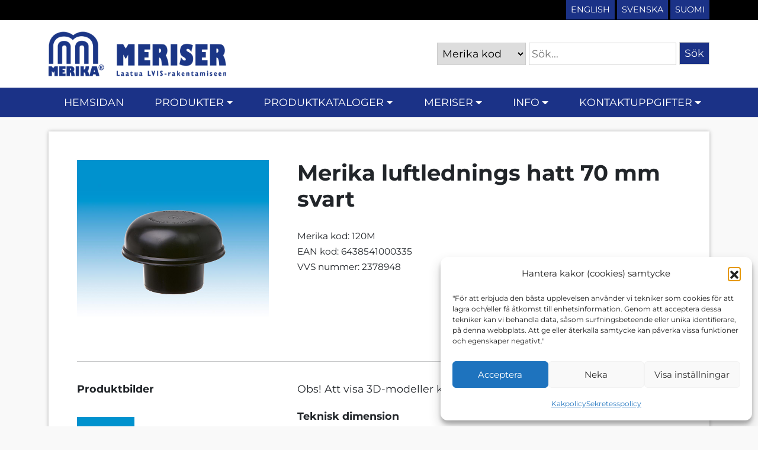

--- FILE ---
content_type: text/html; charset=UTF-8
request_url: https://meriser.fi/sv/tuote/merika-luftlednings-hatt-70-mm-svart-m120m/
body_size: 13288
content:
<!DOCTYPE html>
<html lang="sv-SE">
<head>

	<meta charset="UTF-8">
	<meta name="viewport" content="width=device-width, initial-scale=1, shrink-to-fit=no">
	<link rel="profile" href="https://gmpg.org/xfn/11">
	<title>Merika luftlednings hatt 70 mm svart &#8211; Meriser since 1965</title>
<meta name='robots' content='max-image-preview:large' />
<link rel="alternate" href="https://meriser.fi/tuote/merika-ip-hattu-70-mm-musta/" hreflang="fi" />
<link rel="alternate" href="https://meriser.fi/sv/tuote/merika-luftlednings-hatt-70-mm-svart-m120m/" hreflang="sv" />
<link rel="alternate" href="https://meriser.fi/en/tuote/merika-air-guide-cap-70-mm-black-m120m/" hreflang="en" />
<link rel='dns-prefetch' href='//stats.wp.com' />
<link rel="alternate" type="application/rss+xml" title="Meriser since 1965 &raquo; Webbflöde" href="https://meriser.fi/sv/feed/" />
<link rel="alternate" type="application/rss+xml" title="Meriser since 1965 &raquo; Kommentarsflöde" href="https://meriser.fi/sv/comments/feed/" />
<link rel="alternate" title="oEmbed (JSON)" type="application/json+oembed" href="https://meriser.fi/wp-json/oembed/1.0/embed?url=https%3A%2F%2Fmeriser.fi%2Fsv%2Ftuote%2Fmerika-luftlednings-hatt-70-mm-svart-m120m%2F&#038;lang=sv" />
<link rel="alternate" title="oEmbed (XML)" type="text/xml+oembed" href="https://meriser.fi/wp-json/oembed/1.0/embed?url=https%3A%2F%2Fmeriser.fi%2Fsv%2Ftuote%2Fmerika-luftlednings-hatt-70-mm-svart-m120m%2F&#038;format=xml&#038;lang=sv" />
<style id='wp-img-auto-sizes-contain-inline-css'>
img:is([sizes=auto i],[sizes^="auto," i]){contain-intrinsic-size:3000px 1500px}
/*# sourceURL=wp-img-auto-sizes-contain-inline-css */
</style>

<link rel='stylesheet' id='formidable-css' href='https://meriser.fi/wp-content/plugins/formidable/css/formidableforms.css?ver=12181032' media='all' />
<style id='wp-emoji-styles-inline-css'>

	img.wp-smiley, img.emoji {
		display: inline !important;
		border: none !important;
		box-shadow: none !important;
		height: 1em !important;
		width: 1em !important;
		margin: 0 0.07em !important;
		vertical-align: -0.1em !important;
		background: none !important;
		padding: 0 !important;
	}
/*# sourceURL=wp-emoji-styles-inline-css */
</style>
<link rel='stylesheet' id='wp-block-library-css' href='https://meriser.fi/wp-includes/css/dist/block-library/style.min.css?ver=6.9' media='all' />
<style id='global-styles-inline-css'>
:root{--wp--preset--aspect-ratio--square: 1;--wp--preset--aspect-ratio--4-3: 4/3;--wp--preset--aspect-ratio--3-4: 3/4;--wp--preset--aspect-ratio--3-2: 3/2;--wp--preset--aspect-ratio--2-3: 2/3;--wp--preset--aspect-ratio--16-9: 16/9;--wp--preset--aspect-ratio--9-16: 9/16;--wp--preset--color--black: #000000;--wp--preset--color--cyan-bluish-gray: #abb8c3;--wp--preset--color--white: #fff;--wp--preset--color--pale-pink: #f78da7;--wp--preset--color--vivid-red: #cf2e2e;--wp--preset--color--luminous-vivid-orange: #ff6900;--wp--preset--color--luminous-vivid-amber: #fcb900;--wp--preset--color--light-green-cyan: #7bdcb5;--wp--preset--color--vivid-green-cyan: #00d084;--wp--preset--color--pale-cyan-blue: #8ed1fc;--wp--preset--color--vivid-cyan-blue: #0693e3;--wp--preset--color--vivid-purple: #9b51e0;--wp--preset--color--blue: #0d6efd;--wp--preset--color--indigo: #6610f2;--wp--preset--color--purple: #6f42c1;--wp--preset--color--pink: #d63384;--wp--preset--color--red: #dc3545;--wp--preset--color--orange: #fd7e14;--wp--preset--color--yellow: #ffc107;--wp--preset--color--green: #198754;--wp--preset--color--teal: #20c997;--wp--preset--color--cyan: #0dcaf0;--wp--preset--color--gray: #6c757d;--wp--preset--color--gray-dark: #343a40;--wp--preset--gradient--vivid-cyan-blue-to-vivid-purple: linear-gradient(135deg,rgb(6,147,227) 0%,rgb(155,81,224) 100%);--wp--preset--gradient--light-green-cyan-to-vivid-green-cyan: linear-gradient(135deg,rgb(122,220,180) 0%,rgb(0,208,130) 100%);--wp--preset--gradient--luminous-vivid-amber-to-luminous-vivid-orange: linear-gradient(135deg,rgb(252,185,0) 0%,rgb(255,105,0) 100%);--wp--preset--gradient--luminous-vivid-orange-to-vivid-red: linear-gradient(135deg,rgb(255,105,0) 0%,rgb(207,46,46) 100%);--wp--preset--gradient--very-light-gray-to-cyan-bluish-gray: linear-gradient(135deg,rgb(238,238,238) 0%,rgb(169,184,195) 100%);--wp--preset--gradient--cool-to-warm-spectrum: linear-gradient(135deg,rgb(74,234,220) 0%,rgb(151,120,209) 20%,rgb(207,42,186) 40%,rgb(238,44,130) 60%,rgb(251,105,98) 80%,rgb(254,248,76) 100%);--wp--preset--gradient--blush-light-purple: linear-gradient(135deg,rgb(255,206,236) 0%,rgb(152,150,240) 100%);--wp--preset--gradient--blush-bordeaux: linear-gradient(135deg,rgb(254,205,165) 0%,rgb(254,45,45) 50%,rgb(107,0,62) 100%);--wp--preset--gradient--luminous-dusk: linear-gradient(135deg,rgb(255,203,112) 0%,rgb(199,81,192) 50%,rgb(65,88,208) 100%);--wp--preset--gradient--pale-ocean: linear-gradient(135deg,rgb(255,245,203) 0%,rgb(182,227,212) 50%,rgb(51,167,181) 100%);--wp--preset--gradient--electric-grass: linear-gradient(135deg,rgb(202,248,128) 0%,rgb(113,206,126) 100%);--wp--preset--gradient--midnight: linear-gradient(135deg,rgb(2,3,129) 0%,rgb(40,116,252) 100%);--wp--preset--font-size--small: 13px;--wp--preset--font-size--medium: 20px;--wp--preset--font-size--large: 36px;--wp--preset--font-size--x-large: 42px;--wp--preset--spacing--20: 0.44rem;--wp--preset--spacing--30: 0.67rem;--wp--preset--spacing--40: 1rem;--wp--preset--spacing--50: 1.5rem;--wp--preset--spacing--60: 2.25rem;--wp--preset--spacing--70: 3.38rem;--wp--preset--spacing--80: 5.06rem;--wp--preset--shadow--natural: 6px 6px 9px rgba(0, 0, 0, 0.2);--wp--preset--shadow--deep: 12px 12px 50px rgba(0, 0, 0, 0.4);--wp--preset--shadow--sharp: 6px 6px 0px rgba(0, 0, 0, 0.2);--wp--preset--shadow--outlined: 6px 6px 0px -3px rgb(255, 255, 255), 6px 6px rgb(0, 0, 0);--wp--preset--shadow--crisp: 6px 6px 0px rgb(0, 0, 0);}:where(.is-layout-flex){gap: 0.5em;}:where(.is-layout-grid){gap: 0.5em;}body .is-layout-flex{display: flex;}.is-layout-flex{flex-wrap: wrap;align-items: center;}.is-layout-flex > :is(*, div){margin: 0;}body .is-layout-grid{display: grid;}.is-layout-grid > :is(*, div){margin: 0;}:where(.wp-block-columns.is-layout-flex){gap: 2em;}:where(.wp-block-columns.is-layout-grid){gap: 2em;}:where(.wp-block-post-template.is-layout-flex){gap: 1.25em;}:where(.wp-block-post-template.is-layout-grid){gap: 1.25em;}.has-black-color{color: var(--wp--preset--color--black) !important;}.has-cyan-bluish-gray-color{color: var(--wp--preset--color--cyan-bluish-gray) !important;}.has-white-color{color: var(--wp--preset--color--white) !important;}.has-pale-pink-color{color: var(--wp--preset--color--pale-pink) !important;}.has-vivid-red-color{color: var(--wp--preset--color--vivid-red) !important;}.has-luminous-vivid-orange-color{color: var(--wp--preset--color--luminous-vivid-orange) !important;}.has-luminous-vivid-amber-color{color: var(--wp--preset--color--luminous-vivid-amber) !important;}.has-light-green-cyan-color{color: var(--wp--preset--color--light-green-cyan) !important;}.has-vivid-green-cyan-color{color: var(--wp--preset--color--vivid-green-cyan) !important;}.has-pale-cyan-blue-color{color: var(--wp--preset--color--pale-cyan-blue) !important;}.has-vivid-cyan-blue-color{color: var(--wp--preset--color--vivid-cyan-blue) !important;}.has-vivid-purple-color{color: var(--wp--preset--color--vivid-purple) !important;}.has-black-background-color{background-color: var(--wp--preset--color--black) !important;}.has-cyan-bluish-gray-background-color{background-color: var(--wp--preset--color--cyan-bluish-gray) !important;}.has-white-background-color{background-color: var(--wp--preset--color--white) !important;}.has-pale-pink-background-color{background-color: var(--wp--preset--color--pale-pink) !important;}.has-vivid-red-background-color{background-color: var(--wp--preset--color--vivid-red) !important;}.has-luminous-vivid-orange-background-color{background-color: var(--wp--preset--color--luminous-vivid-orange) !important;}.has-luminous-vivid-amber-background-color{background-color: var(--wp--preset--color--luminous-vivid-amber) !important;}.has-light-green-cyan-background-color{background-color: var(--wp--preset--color--light-green-cyan) !important;}.has-vivid-green-cyan-background-color{background-color: var(--wp--preset--color--vivid-green-cyan) !important;}.has-pale-cyan-blue-background-color{background-color: var(--wp--preset--color--pale-cyan-blue) !important;}.has-vivid-cyan-blue-background-color{background-color: var(--wp--preset--color--vivid-cyan-blue) !important;}.has-vivid-purple-background-color{background-color: var(--wp--preset--color--vivid-purple) !important;}.has-black-border-color{border-color: var(--wp--preset--color--black) !important;}.has-cyan-bluish-gray-border-color{border-color: var(--wp--preset--color--cyan-bluish-gray) !important;}.has-white-border-color{border-color: var(--wp--preset--color--white) !important;}.has-pale-pink-border-color{border-color: var(--wp--preset--color--pale-pink) !important;}.has-vivid-red-border-color{border-color: var(--wp--preset--color--vivid-red) !important;}.has-luminous-vivid-orange-border-color{border-color: var(--wp--preset--color--luminous-vivid-orange) !important;}.has-luminous-vivid-amber-border-color{border-color: var(--wp--preset--color--luminous-vivid-amber) !important;}.has-light-green-cyan-border-color{border-color: var(--wp--preset--color--light-green-cyan) !important;}.has-vivid-green-cyan-border-color{border-color: var(--wp--preset--color--vivid-green-cyan) !important;}.has-pale-cyan-blue-border-color{border-color: var(--wp--preset--color--pale-cyan-blue) !important;}.has-vivid-cyan-blue-border-color{border-color: var(--wp--preset--color--vivid-cyan-blue) !important;}.has-vivid-purple-border-color{border-color: var(--wp--preset--color--vivid-purple) !important;}.has-vivid-cyan-blue-to-vivid-purple-gradient-background{background: var(--wp--preset--gradient--vivid-cyan-blue-to-vivid-purple) !important;}.has-light-green-cyan-to-vivid-green-cyan-gradient-background{background: var(--wp--preset--gradient--light-green-cyan-to-vivid-green-cyan) !important;}.has-luminous-vivid-amber-to-luminous-vivid-orange-gradient-background{background: var(--wp--preset--gradient--luminous-vivid-amber-to-luminous-vivid-orange) !important;}.has-luminous-vivid-orange-to-vivid-red-gradient-background{background: var(--wp--preset--gradient--luminous-vivid-orange-to-vivid-red) !important;}.has-very-light-gray-to-cyan-bluish-gray-gradient-background{background: var(--wp--preset--gradient--very-light-gray-to-cyan-bluish-gray) !important;}.has-cool-to-warm-spectrum-gradient-background{background: var(--wp--preset--gradient--cool-to-warm-spectrum) !important;}.has-blush-light-purple-gradient-background{background: var(--wp--preset--gradient--blush-light-purple) !important;}.has-blush-bordeaux-gradient-background{background: var(--wp--preset--gradient--blush-bordeaux) !important;}.has-luminous-dusk-gradient-background{background: var(--wp--preset--gradient--luminous-dusk) !important;}.has-pale-ocean-gradient-background{background: var(--wp--preset--gradient--pale-ocean) !important;}.has-electric-grass-gradient-background{background: var(--wp--preset--gradient--electric-grass) !important;}.has-midnight-gradient-background{background: var(--wp--preset--gradient--midnight) !important;}.has-small-font-size{font-size: var(--wp--preset--font-size--small) !important;}.has-medium-font-size{font-size: var(--wp--preset--font-size--medium) !important;}.has-large-font-size{font-size: var(--wp--preset--font-size--large) !important;}.has-x-large-font-size{font-size: var(--wp--preset--font-size--x-large) !important;}
/*# sourceURL=global-styles-inline-css */
</style>

<style id='classic-theme-styles-inline-css'>
/*! This file is auto-generated */
.wp-block-button__link{color:#fff;background-color:#32373c;border-radius:9999px;box-shadow:none;text-decoration:none;padding:calc(.667em + 2px) calc(1.333em + 2px);font-size:1.125em}.wp-block-file__button{background:#32373c;color:#fff;text-decoration:none}
/*# sourceURL=/wp-includes/css/classic-themes.min.css */
</style>
<link rel='stylesheet' id='cmplz-general-css' href='https://meriser.fi/wp-content/plugins/complianz-gdpr/assets/css/cookieblocker.min.css?ver=1766053815' media='all' />
<link rel='stylesheet' id='child-understrap-styles-css' href='https://meriser.fi/wp-content/themes/understrap-meriser/css/child-theme.min.css?ver=1683875894' media='all' />
<link rel='stylesheet' id='js_swiper_css-css' href='https://meriser.fi/wp-content/themes/understrap-meriser/js/swiper/swiper-bundle.css?ver=6.9' media='all' />
<link rel='stylesheet' id='tablepress-default-css' href='https://meriser.fi/wp-content/plugins/tablepress/css/build/default.css?ver=3.2.6' media='all' />
<script src="https://meriser.fi/wp-includes/js/jquery/jquery.min.js?ver=3.7.1" id="jquery-core-js"></script>
<script src="https://meriser.fi/wp-includes/js/jquery/jquery-migrate.min.js?ver=3.4.1" id="jquery-migrate-js"></script>
<script src="https://meriser.fi/wp-content/themes/understrap-meriser/js/child-theme.min.js?ver=1676362137" id="child-understrap-scripts-js"></script>
<script src="https://meriser.fi/wp-content/themes/understrap-meriser/js/swiper/swiper-bundle.js?ver=6.9" id="js_swiper-js"></script>
<link rel="https://api.w.org/" href="https://meriser.fi/wp-json/" /><link rel="alternate" title="JSON" type="application/json" href="https://meriser.fi/wp-json/wp/v2/idea_tuotteet/18894" /><link rel="EditURI" type="application/rsd+xml" title="RSD" href="https://meriser.fi/xmlrpc.php?rsd" />
<meta name="generator" content="WordPress 6.9" />
<link rel="canonical" href="https://meriser.fi/sv/tuote/merika-luftlednings-hatt-70-mm-svart-m120m/" />
<link rel='shortlink' href='https://meriser.fi/?p=18894' />
<script type="text/javascript">
(function(url){
	if(/(?:Chrome\/26\.0\.1410\.63 Safari\/537\.31|WordfenceTestMonBot)/.test(navigator.userAgent)){ return; }
	var addEvent = function(evt, handler) {
		if (window.addEventListener) {
			document.addEventListener(evt, handler, false);
		} else if (window.attachEvent) {
			document.attachEvent('on' + evt, handler);
		}
	};
	var removeEvent = function(evt, handler) {
		if (window.removeEventListener) {
			document.removeEventListener(evt, handler, false);
		} else if (window.detachEvent) {
			document.detachEvent('on' + evt, handler);
		}
	};
	var evts = 'contextmenu dblclick drag dragend dragenter dragleave dragover dragstart drop keydown keypress keyup mousedown mousemove mouseout mouseover mouseup mousewheel scroll'.split(' ');
	var logHuman = function() {
		if (window.wfLogHumanRan) { return; }
		window.wfLogHumanRan = true;
		var wfscr = document.createElement('script');
		wfscr.type = 'text/javascript';
		wfscr.async = true;
		wfscr.src = url + '&r=' + Math.random();
		(document.getElementsByTagName('head')[0]||document.getElementsByTagName('body')[0]).appendChild(wfscr);
		for (var i = 0; i < evts.length; i++) {
			removeEvent(evts[i], logHuman);
		}
	};
	for (var i = 0; i < evts.length; i++) {
		addEvent(evts[i], logHuman);
	}
})('//meriser.fi/?wordfence_lh=1&hid=D31A2C708A39A19F77FD3C699CF75B6C');
</script><script>document.documentElement.className += " js";</script>
	<style>img#wpstats{display:none}</style>
					<style>.cmplz-hidden {
					display: none !important;
				}</style><meta name="mobile-web-app-capable" content="yes">
<meta name="apple-mobile-web-app-capable" content="yes">
<meta name="apple-mobile-web-app-title" content="Meriser since 1965 - ">
<link rel="icon" href="https://meriser.fi/wp-content/uploads/2022/12/cropped-favico-32x32.png" sizes="32x32" />
<link rel="icon" href="https://meriser.fi/wp-content/uploads/2022/12/cropped-favico-192x192.png" sizes="192x192" />
<link rel="apple-touch-icon" href="https://meriser.fi/wp-content/uploads/2022/12/cropped-favico-180x180.png" />
<meta name="msapplication-TileImage" content="https://meriser.fi/wp-content/uploads/2022/12/cropped-favico-270x270.png" />
		<style id="wp-custom-css">
			#alakategoriat .idea-inner {
	background-color: transparent;
	box-shadow: none;
	border: none;
	padding: 0 !important;
}
#alakategoriat .idea-inner h2 {
	font-size: 1.3rem;
}
.wrapper-topmenu {
	background-color: #000;
}
#teksti_tuotteet, #teksti_kategoriat {
	margin-bottom: -3rem;
}
.custom-logo-link img {
	max-width: 300px;
}

body.home #tuotenosteet .idea-inner {
	min-height: inherit !important;
}

.noste-tuotealakategoria {
	margin-bottom: 1rem;
}
.idea-inner-tuotekategorialinkki {
	border-bottom: 1px solid #ddd;
	padding-bottom: 1rem !important;
}		</style>
			
</head>


<body data-rsssl=1 data-cmplz=1 class="wp-singular idea_tuotteet-template-default single single-idea_tuotteet postid-18894 wp-custom-logo wp-embed-responsive wp-theme-understrap wp-child-theme-understrap-meriser understrap-no-sidebar" itemscope itemtype="http://schema.org/WebSite">
<div class="site" id="page">

	<a class="skip-link sr-only sr-only-focusable" href="#content">Hoppa till innehåll</a>

	
	<!-- lscwp Ladataan ilmoituspalkit ja ohitetaan LSCache -->
<!-- Block cached by LiteSpeed Cache 7.7 on 2026-01-16 00:27:24 --><!-- lscwp Ladataan ilmoituspalkit ja ohitetaan LSCache esi end -->
	<div class="idea-topmenu">
	<div class="wrapper p-0 wrapper-topmenu">
	<div class="container-xl">
		<div class="row">
		<div class="menu-ylaosan-valikko-sv-container"><ul id="top_nav" class="menu"><li id="menu-item-399-fi" class="lang-item lang-item-44 lang-item-fi lang-item-first menu-item menu-item-type-custom menu-item-object-custom menu-item-399-fi"><a href="https://meriser.fi/tuote/merika-ip-hattu-70-mm-musta/" hreflang="fi" lang="fi">Suomi</a></li>
<li id="menu-item-399-sv" class="lang-item lang-item-47 lang-item-sv current-lang menu-item menu-item-type-custom menu-item-object-custom menu-item-399-sv"><a href="https://meriser.fi/sv/tuote/merika-luftlednings-hatt-70-mm-svart-m120m/" hreflang="sv-SE" lang="sv-SE">Svenska</a></li>
<li id="menu-item-399-en" class="lang-item lang-item-51 lang-item-en menu-item menu-item-type-custom menu-item-object-custom menu-item-399-en"><a href="https://meriser.fi/en/tuote/merika-air-guide-cap-70-mm-black-m120m/" hreflang="en-GB" lang="en-GB">English</a></li>
</ul></div>		</div>
	</div>
	</div>
</div>

	<!-- ******************* The Navbar Area ******************* -->
	<header id="wrapper-navbar">

		
<nav id="main-nav" class="navbar navbar-expand-xl navbar-light main-navigation-megamenu p-0" aria-labelledby="main-nav-label">
	<div class="idea-megamenu-fullbar"></div>
	<h2 id="main-nav-label" class="screen-reader-text">
		Huvudnavigering	</h2>


	<div class="container-xl idea-megamenu">
	<div class="row">
		<!-- Your site title as branding in the menu -->
		<div class="col-sm-12 col-md-12 col-lg-12 col-xl-6 cf header-logo">
		<a href="https://meriser.fi/sv/" class="navbar-brand custom-logo-link" rel="home"><img width="800" height="240" src="https://meriser.fi/wp-content/uploads/2022/12/logot.png" class="img-fluid" alt="Meriser since 1965" decoding="async" fetchpriority="high" srcset="https://meriser.fi/wp-content/uploads/2022/12/logot.png 800w, https://meriser.fi/wp-content/uploads/2022/12/logot-768x230.png 768w" sizes="(max-width: 800px) 100vw, 800px" /></a>		</div>
		<!-- end custom logo -->

		<!-- Hakutoiminto -->
				<div class="col-sm-12 col-md-12 col-lg-12 col-xl-6 cf header-haku">
		<form role="search" method="get" class="search-form" action="https://meriser.fi/sv/">
			<label>
				<span class="screen-reader-text">Haku</span>
				<input type="hidden" name="post_type" value="idea_tuotteet" />
				<select name="meta_key">
					<option value="merika-koodi">Merika kod</option>	
					<option value="lvi-numero">VVS nummer</option>
					<option value="">Textsökning</option>
				</select>
				<input type="text" class="search-field"
					placeholder=Sök...					value="" name="s"
					title="Sök..." />
							</label>
			<input type="submit" class="search-submit" value="Sök" />
		</form>
		</div>
		<!-- end hakutoiminto -->
	</div>

		<button class="navbar-toggler" type="button" data-bs-toggle="collapse" data-bs-target="#navbarNavDropdown" aria-controls="navbarNavDropdown" aria-expanded="false" aria-label="Slå på/av navigering">
			<span class="navbar-toggler-icon"></span>
		</button>

		<!-- The WordPress Menu goes here -->
		<div id="navbarNavDropdown" class="collapse navbar-collapse"><ul id="main-menu" class="navbar-nav ms-auto megamenu"><li itemscope="itemscope" itemtype="https://www.schema.org/SiteNavigationElement" id="menu-item-393" class="menu-item menu-item-type-post_type menu-item-object-page menu-item-home menu-item-393 nav-item"><a title="Hemsidan" href="https://meriser.fi/sv/" class="nav-link">Hemsidan</a></li>
<li itemscope="itemscope" itemtype="https://www.schema.org/SiteNavigationElement" id="menu-item-574" class="menu-item menu-item-type-post_type menu-item-object-page menu-item-has-children dropdown menu-item-574 nav-item"><a title="Produkter" href="#" data-toggle="dropdown" data-bs-toggle="dropdown" aria-haspopup="true" aria-expanded="false" class="dropdown-toggle nav-link" id="menu-item-dropdown-574">Produkter</a>
<ul class="dropdown-menu" aria-labelledby="menu-item-dropdown-574" >
	<li itemscope="itemscope" itemtype="https://www.schema.org/SiteNavigationElement" id="menu-item-692" class="menu-item menu-item-type-post_type menu-item-object-page menu-item-692 nav-item"><a title="Vakuumventiler och luftningsanordningar" href="https://meriser.fi/sv/produkter/vakuumventil-och-luftningsanordningar/" class="dropdown-item">Vakuumventiler och luftningsanordningar</a></li>
	<li itemscope="itemscope" itemtype="https://www.schema.org/SiteNavigationElement" id="menu-item-744" class="menu-item menu-item-type-post_type menu-item-object-page menu-item-744 nav-item"><a title="Golvbrunnar och förhöjningsringar" href="https://meriser.fi/sv/produkter/golvbrunnar-och-forhojningsringar/" class="dropdown-item">Golvbrunnar och förhöjningsringar</a></li>
	<li itemscope="itemscope" itemtype="https://www.schema.org/SiteNavigationElement" id="menu-item-745" class="menu-item menu-item-type-post_type menu-item-object-page menu-item-745 nav-item"><a title="Sandavsk. brunnar, förhöjningsringar och oljeavsk. brunnar" href="https://meriser.fi/sv/produkter/sandavsk-brunnar-forhojningsringar-och-oljeavsk-brunnar/" class="dropdown-item">Sandavsk. brunnar, förhöjningsringar och oljeavsk. brunnar</a></li>
	<li itemscope="itemscope" itemtype="https://www.schema.org/SiteNavigationElement" id="menu-item-844" class="menu-item menu-item-type-post_type menu-item-object-page menu-item-844 nav-item"><a title="Täckbrickor" href="https://meriser.fi/sv/produkter/tackbrickor/" class="dropdown-item">Täckbrickor</a></li>
	<li itemscope="itemscope" itemtype="https://www.schema.org/SiteNavigationElement" id="menu-item-845" class="menu-item menu-item-type-post_type menu-item-object-page menu-item-845 nav-item"><a title="Kranvinklar och avloppsdelar" href="https://meriser.fi/sv/produkter/vaggboxar-och-avloppsdelar/" class="dropdown-item">Kranvinklar och avloppsdelar</a></li>
	<li itemscope="itemscope" itemtype="https://www.schema.org/SiteNavigationElement" id="menu-item-14383" class="menu-item menu-item-type-post_type menu-item-object-page menu-item-14383 nav-item"><a title="Dusch-, utlopp- och inloppsvattenslangar" href="https://meriser.fi/sv/produkter/14375-2/" class="dropdown-item">Dusch-, utlopp- och inloppsvattenslangar</a></li>
	<li itemscope="itemscope" itemtype="https://www.schema.org/SiteNavigationElement" id="menu-item-847" class="menu-item menu-item-type-post_type menu-item-object-page menu-item-847 nav-item"><a title="Tätningar för vattenlåsrör" href="https://meriser.fi/sv/produkter/tatningar-for-vattenlasror/" class="dropdown-item">Tätningar för vattenlåsrör</a></li>
	<li itemscope="itemscope" itemtype="https://www.schema.org/SiteNavigationElement" id="menu-item-846" class="menu-item menu-item-type-post_type menu-item-object-page menu-item-846 nav-item"><a title="Kvadratiska lock" href="https://meriser.fi/sv/produkter/kvadratiska-lock/" class="dropdown-item">Kvadratiska lock</a></li>
	<li itemscope="itemscope" itemtype="https://www.schema.org/SiteNavigationElement" id="menu-item-14758" class="menu-item menu-item-type-post_type menu-item-object-page menu-item-14758 nav-item"><a title="Vattenlås och tillbehör" href="https://meriser.fi/sv/produkter/vattenlas-och-tillbehor/" class="dropdown-item">Vattenlås och tillbehör</a></li>
	<li itemscope="itemscope" itemtype="https://www.schema.org/SiteNavigationElement" id="menu-item-848" class="menu-item menu-item-type-post_type menu-item-object-page menu-item-848 nav-item"><a title="WC-kopplingar och tillbehör" href="https://meriser.fi/sv/produkter/wc-kopplingar-och-tillbehor/" class="dropdown-item">WC-kopplingar och tillbehör</a></li>
	<li itemscope="itemscope" itemtype="https://www.schema.org/SiteNavigationElement" id="menu-item-849" class="menu-item menu-item-type-post_type menu-item-object-page menu-item-849 nav-item"><a title="Arbetsproppar" href="https://meriser.fi/sv/produkter/arbetsproppar/" class="dropdown-item">Arbetsproppar</a></li>
	<li itemscope="itemscope" itemtype="https://www.schema.org/SiteNavigationElement" id="menu-item-850" class="menu-item menu-item-type-post_type menu-item-object-page menu-item-850 nav-item"><a title="Rörklämmor av plast" href="https://meriser.fi/sv/produkter/rorklammor-av-plast/" class="dropdown-item">Rörklämmor av plast</a></li>
	<li itemscope="itemscope" itemtype="https://www.schema.org/SiteNavigationElement" id="menu-item-851" class="menu-item menu-item-type-post_type menu-item-object-page menu-item-851 nav-item"><a title="Regnvattenbrunnar och dräneringsbrunnar" href="https://meriser.fi/sv/produkter/regnvattenbrunnar-och-draneringsbrunnar/" class="dropdown-item">Regnvattenbrunnar och dräneringsbrunnar</a></li>
	<li itemscope="itemscope" itemtype="https://www.schema.org/SiteNavigationElement" id="menu-item-852" class="menu-item menu-item-type-post_type menu-item-object-page menu-item-852 nav-item"><a title="PP-delar och rör, PVC-rördelar" href="https://meriser.fi/sv/produkter/pp-delar-och-ror-pvc-rordelar/" class="dropdown-item">PP-delar och rör, PVC-rördelar</a></li>
	<li itemscope="itemscope" itemtype="https://www.schema.org/SiteNavigationElement" id="menu-item-853" class="menu-item menu-item-type-post_type menu-item-object-page menu-item-853 nav-item"><a title="Väggbox och tillbehör" href="https://meriser.fi/sv/produkter/vaggbox-och-tillbehor/" class="dropdown-item">Väggbox och tillbehör</a></li>
	<li itemscope="itemscope" itemtype="https://www.schema.org/SiteNavigationElement" id="menu-item-854" class="menu-item menu-item-type-post_type menu-item-object-page menu-item-854 nav-item"><a title="Flottörventiler och WC-delar" href="https://meriser.fi/sv/produkter/flottorventiler-och-wc-delar/" class="dropdown-item">Flottörventiler och WC-delar</a></li>
	<li itemscope="itemscope" itemtype="https://www.schema.org/SiteNavigationElement" id="menu-item-855" class="menu-item menu-item-type-post_type menu-item-object-page menu-item-855 nav-item"><a title="Kommunaltekniska tillbehör" href="https://meriser.fi/sv/produkter/kommunaltekniska-tillbehor/" class="dropdown-item">Kommunaltekniska tillbehör</a></li>
	<li itemscope="itemscope" itemtype="https://www.schema.org/SiteNavigationElement" id="menu-item-17950" class="menu-item menu-item-type-post_type menu-item-object-page menu-item-17950 nav-item"><a title="Lock" href="https://meriser.fi/sv/produkter/lock/" class="dropdown-item">Lock</a></li>
	<li itemscope="itemscope" itemtype="https://www.schema.org/SiteNavigationElement" id="menu-item-18143" class="menu-item menu-item-type-post_type menu-item-object-page menu-item-18143 nav-item"><a title="Reklamprodukter" href="https://meriser.fi/sv/produkter/reklamprodukter/" class="dropdown-item">Reklamprodukter</a></li>
	<li itemscope="itemscope" itemtype="https://www.schema.org/SiteNavigationElement" id="menu-item-856" class="menu-item menu-item-type-post_type menu-item-object-page menu-item-856 nav-item"><a title="Eltillbehör" href="https://meriser.fi/sv/produkter/eltillbehor/" class="dropdown-item">Eltillbehör</a></li>
	<li itemscope="itemscope" itemtype="https://www.schema.org/SiteNavigationElement" id="menu-item-18479" class="menu-item menu-item-type-post_type menu-item-object-page menu-item-18479 nav-item"><a title="HD-delar" href="https://meriser.fi/sv/produkter/hd-delar/" class="dropdown-item">HD-delar</a></li>
	<li itemscope="itemscope" itemtype="https://www.schema.org/SiteNavigationElement" id="menu-item-857" class="menu-item menu-item-type-post_type menu-item-object-page menu-item-857 nav-item"><a title="Remmare" href="https://meriser.fi/sv/produkter/remmare/" class="dropdown-item">Remmare</a></li>
	<li itemscope="itemscope" itemtype="https://www.schema.org/SiteNavigationElement" id="menu-item-858" class="menu-item menu-item-type-post_type menu-item-object-page menu-item-858 nav-item"><a title="Andra produkter" href="https://meriser.fi/sv/produkter/andra-produkter/" class="dropdown-item">Andra produkter</a></li>
	<li itemscope="itemscope" itemtype="https://www.schema.org/SiteNavigationElement" id="menu-item-859" class="menu-item menu-item-type-post_type menu-item-object-page menu-item-859 nav-item"><a title="Nyheter" href="https://meriser.fi/sv/produkter/nyheter/" class="dropdown-item">Nyheter</a></li>
</ul>
</li>
<li itemscope="itemscope" itemtype="https://www.schema.org/SiteNavigationElement" id="menu-item-538" class="menu-item menu-item-type-post_type menu-item-object-page menu-item-has-children dropdown menu-item-538 nav-item"><a title="Produktkataloger" href="#" data-toggle="dropdown" data-bs-toggle="dropdown" aria-haspopup="true" aria-expanded="false" class="dropdown-toggle nav-link" id="menu-item-dropdown-538">Produktkataloger</a>
<ul class="dropdown-menu" aria-labelledby="menu-item-dropdown-538" >
	<li itemscope="itemscope" itemtype="https://www.schema.org/SiteNavigationElement" id="menu-item-552" class="menu-item menu-item-type-post_type menu-item-object-page menu-item-552 nav-item"><a title="Produktkataloger" href="https://meriser.fi/sv/produktkatalog/" class="dropdown-item">Produktkataloger</a></li>
	<li itemscope="itemscope" itemtype="https://www.schema.org/SiteNavigationElement" id="menu-item-539" class="menu-item menu-item-type-post_type menu-item-object-page menu-item-539 nav-item"><a title="Varumärken" href="https://meriser.fi/sv/produktkatalog/varumarken/" class="dropdown-item">Varumärken</a></li>
	<li itemscope="itemscope" itemtype="https://www.schema.org/SiteNavigationElement" id="menu-item-16192" class="menu-item menu-item-type-post_type menu-item-object-page menu-item-16192 nav-item"><a title="Prislista" href="https://meriser.fi/sv/produktkatalog/pris-list/" class="dropdown-item">Prislista</a></li>
</ul>
</li>
<li itemscope="itemscope" itemtype="https://www.schema.org/SiteNavigationElement" id="menu-item-540" class="menu-item menu-item-type-post_type menu-item-object-page menu-item-has-children dropdown menu-item-540 nav-item"><a title="Meriser" href="#" data-toggle="dropdown" data-bs-toggle="dropdown" aria-haspopup="true" aria-expanded="false" class="dropdown-toggle nav-link" id="menu-item-dropdown-540">Meriser</a>
<ul class="dropdown-menu" aria-labelledby="menu-item-dropdown-540" >
	<li itemscope="itemscope" itemtype="https://www.schema.org/SiteNavigationElement" id="menu-item-553" class="menu-item menu-item-type-post_type menu-item-object-page menu-item-553 nav-item"><a title="Meriser" href="https://meriser.fi/sv/meriser/" class="dropdown-item">Meriser</a></li>
	<li itemscope="itemscope" itemtype="https://www.schema.org/SiteNavigationElement" id="menu-item-541" class="menu-item menu-item-type-post_type menu-item-object-page menu-item-541 nav-item"><a title="Kvalitets- och miljöpolicy" href="https://meriser.fi/sv/meriser/kvalitetspolicy/" class="dropdown-item">Kvalitets- och miljöpolicy</a></li>
	<li itemscope="itemscope" itemtype="https://www.schema.org/SiteNavigationElement" id="menu-item-23783" class="menu-item menu-item-type-post_type menu-item-object-page menu-item-23783 nav-item"><a title="Dokument" href="https://meriser.fi/sv/meriser/dokument/" class="dropdown-item">Dokument</a></li>
</ul>
</li>
<li itemscope="itemscope" itemtype="https://www.schema.org/SiteNavigationElement" id="menu-item-542" class="menu-item menu-item-type-post_type menu-item-object-page menu-item-has-children dropdown menu-item-542 nav-item"><a title="Info" href="#" data-toggle="dropdown" data-bs-toggle="dropdown" aria-haspopup="true" aria-expanded="false" class="dropdown-toggle nav-link" id="menu-item-dropdown-542">Info</a>
<ul class="dropdown-menu" aria-labelledby="menu-item-dropdown-542" >
	<li itemscope="itemscope" itemtype="https://www.schema.org/SiteNavigationElement" id="menu-item-543" class="menu-item menu-item-type-post_type menu-item-object-page menu-item-543 nav-item"><a title="Garanti" href="https://meriser.fi/sv/info/garanti/" class="dropdown-item">Garanti</a></li>
	<li itemscope="itemscope" itemtype="https://www.schema.org/SiteNavigationElement" id="menu-item-544" class="menu-item menu-item-type-post_type menu-item-object-page menu-item-544 nav-item"><a title="Reklamationer" href="https://meriser.fi/sv/info/reklamationer/" class="dropdown-item">Reklamationer</a></li>
	<li itemscope="itemscope" itemtype="https://www.schema.org/SiteNavigationElement" id="menu-item-32959" class="menu-item menu-item-type-post_type menu-item-object-page menu-item-32959 nav-item"><a title="EPD Miljövarudeklaration" href="https://meriser.fi/sv/info/epd-miljovarudeklaration/" class="dropdown-item">EPD Miljövarudeklaration</a></li>
	<li itemscope="itemscope" itemtype="https://www.schema.org/SiteNavigationElement" id="menu-item-568" class="menu-item menu-item-type-custom menu-item-object-custom menu-item-568 nav-item"><a title="Certifikat ISO 9001" target="_blank" rel="noopener noreferrer" href="https://meriser.fi/wp-content/uploads/2024/02/Meriser-9001-2024-2027-EN.pdf" class="dropdown-item">Certifikat ISO 9001</a></li>
	<li itemscope="itemscope" itemtype="https://www.schema.org/SiteNavigationElement" id="menu-item-29075" class="menu-item menu-item-type-custom menu-item-object-custom menu-item-29075 nav-item"><a title="Certifikat ISO 14001" target="_blank" rel="noopener noreferrer" href="https://meriser.fi/wp-content/uploads/2024/02/Meriser-14001-2024-2027-EN.pdf" class="dropdown-item">Certifikat ISO 14001</a></li>
	<li itemscope="itemscope" itemtype="https://www.schema.org/SiteNavigationElement" id="menu-item-569" class="menu-item menu-item-type-custom menu-item-object-custom menu-item-569 nav-item"><a title="Tekniska handelns villkor" target="_blank" rel="noopener noreferrer" href="https://meriser.fi/wp-content/uploads/2025/04/TK-yleiset-myyntiehdot-2024-FI-SE-EN.pdf" class="dropdown-item">Tekniska handelns villkor</a></li>
</ul>
</li>
<li itemscope="itemscope" itemtype="https://www.schema.org/SiteNavigationElement" id="menu-item-545" class="menu-item menu-item-type-post_type menu-item-object-page menu-item-has-children dropdown menu-item-545 nav-item"><a title="Kontaktuppgifter" href="#" data-toggle="dropdown" data-bs-toggle="dropdown" aria-haspopup="true" aria-expanded="false" class="dropdown-toggle nav-link" id="menu-item-dropdown-545">Kontaktuppgifter</a>
<ul class="dropdown-menu" aria-labelledby="menu-item-dropdown-545" >
	<li itemscope="itemscope" itemtype="https://www.schema.org/SiteNavigationElement" id="menu-item-23741" class="menu-item menu-item-type-post_type menu-item-object-page menu-item-23741 nav-item"><a title="Kontaktuppgifter" href="https://meriser.fi/sv/kontaktuppgifter/" class="dropdown-item">Kontaktuppgifter</a></li>
	<li itemscope="itemscope" itemtype="https://www.schema.org/SiteNavigationElement" id="menu-item-551" class="menu-item menu-item-type-post_type menu-item-object-page menu-item-551 nav-item"><a title="Respons" href="https://meriser.fi/sv/kontaktuppgifter/respons/" class="dropdown-item">Respons</a></li>
	<li itemscope="itemscope" itemtype="https://www.schema.org/SiteNavigationElement" id="menu-item-548" class="menu-item menu-item-type-post_type menu-item-object-page menu-item-548 nav-item"><a title="Offertförfrågan" href="https://meriser.fi/sv/kontaktuppgifter/offertforfragan/" class="dropdown-item">Offertförfrågan</a></li>
	<li itemscope="itemscope" itemtype="https://www.schema.org/SiteNavigationElement" id="menu-item-549" class="menu-item menu-item-type-post_type menu-item-object-page menu-item-549 nav-item"><a title="Express-order" href="https://meriser.fi/sv/kontaktuppgifter/express-order/" class="dropdown-item">Express-order</a></li>
	<li itemscope="itemscope" itemtype="https://www.schema.org/SiteNavigationElement" id="menu-item-547" class="menu-item menu-item-type-post_type menu-item-object-page menu-item-547 nav-item"><a title="Kontaktbegäran" href="https://meriser.fi/sv/kontaktuppgifter/kontaktbegaran/" class="dropdown-item">Kontaktbegäran</a></li>
	<li itemscope="itemscope" itemtype="https://www.schema.org/SiteNavigationElement" id="menu-item-546" class="menu-item menu-item-type-post_type menu-item-object-page menu-item-546 nav-item"><a title="Adressändring" href="https://meriser.fi/sv/kontaktuppgifter/adressandring/" class="dropdown-item">Adressändring</a></li>
	<li itemscope="itemscope" itemtype="https://www.schema.org/SiteNavigationElement" id="menu-item-550" class="menu-item menu-item-type-post_type menu-item-object-page menu-item-550 nav-item"><a title="Kundnöjdhetsenkät" href="https://meriser.fi/sv/kontaktuppgifter/kundnojdhetsenkat/" class="dropdown-item">Kundnöjdhetsenkät</a></li>
</ul>
</li>
</ul></div>
	</div><!-- .container(-fluid) -->

</nav><!-- .site-navigation -->
	</header><!-- #wrapper-navbar end -->
<div class="wrapper" id="single-wrapper">

	<div class="container" id="content" tabindex="-1">

		<div class="row">

			<!-- Do the left sidebar check -->
			
<div class="col-md content-area" id="primary">

			<main class="site-main" id="main">
			
				<div class="col-12 tuotealue">
					<div class="idea-inner">
					<div class="row gx-0">

												<div class="block col-sm-12 col-sm-12 col-lg-4 noste cf tuotekuva_contain">
							<img width="1024" height="1024" src="https://meriser.fi/wp-content/uploads/2023/03/Merika_120M.jpg" class="attachment-large size-large wp-post-image" alt="" decoding="async" srcset="https://meriser.fi/wp-content/uploads/2023/03/Merika_120M.jpg 1024w, https://meriser.fi/wp-content/uploads/2023/03/Merika_120M-800x800.jpg 800w, https://meriser.fi/wp-content/uploads/2023/03/Merika_120M-250x250.jpg 250w, https://meriser.fi/wp-content/uploads/2023/03/Merika_120M-768x768.jpg 768w" sizes="(max-width: 1024px) 100vw, 1024px" />						</div>
						
						<div class="block col-sm-12 col-sm-12 col-lg-8 noste tuotetiedot cf">
							<h1>Merika luftlednings hatt 70 mm svart	</h1>
							<div class="row gx-0 tuoteinfo">
								<div class="block col-sm-12 col-md-6 noste cf">
									<div class='col-12'>Merika kod: 120M</div>									<div class='col-12'>EAN kod: 6438541000335</div>									<div class='col-12'>VVS nummer: 2378948</div>																																			</div>
								<div class="block col-sm-12 col-md-6 noste cf">
																	</div>
															</div>

							<p>&nbsp;</p>
<p>&nbsp;</p>

														
						</div>


												<div class="tuote-divider"><hr /></div>
						

												<div class="block col-sm-12 col-md-6 col-lg-4 noste cf tuotegalleria">
							<div class="row gx-0">
								<div class="col-12" style="margin: 0.5rem;">
																			<p><strong>Produktbilder</strong></p>
																		
								</div>
															<li class="col-4 col-md-6 col-lg-4 p-2">
									<a href="https://meriser.fi/wp-content/uploads/2023/03/Merika_120M.jpg">
										<img src="https://meriser.fi/wp-content/uploads/2023/03/Merika_120M-250x250.jpg" alt="" />
									</a>
								</li>
														</div>
						</div>
						

												<div class="block col-sm-12 col-md-6 col-lg-8 noste tuotelisatiedot cf">
							<div class="row gx-0">
								<div class="col-12">
																			<p>Obs! Att visa 3D-modeller kräver programvaran <a target="_blank" href="https://www.adobe.com/se/acrobat/pdf-reader.html">Adobe Acrobat Reader</a></p>
									
									<p style='margin-bottom: 0;'><b>Teknisk dimension</b></p><ul>													<li><a class="" target="_blank" href="https://meriser.fi/wp-content/uploads/2023/03/Mittakuva-120-120M-22-01-13.pdf">
														Mittakuva 120 120M 22-01-13														 [pdf] 
													</a></li>
											</ul>								</div>
							</div>
						</div>
												
						
					</div> <!-- Row -->
					</div> <!-- Inner -->
				</div> <!-- Tuotealue -->



								
			</main><!-- #main -->

			<!-- Do the right sidebar check -->
			
</div><!-- #closing the primary container from /global-templates/left-sidebar-check.php -->


		</div><!-- .row -->

	</div><!-- #content -->

</div><!-- #single-wrapper -->




<div class="wrapper" id="wrapper-footer">

	<div class="container">

				<div class="row">
					<div class="idea-yhteys-ala col-12 col-md-6">
				
				<p><strong>Meriser Oy<br />
</strong>Kauppatie 2</p>
<p>29900 MERIKARVIA  FINLAND<br />
+358 207 189 810<br />
merika(at)meriser.fi</p>
<p>Öppet vardagar 8-16</p>

							</div>
					<div class="idea-yhteys-ala col-12 col-md-6">
				
				<p><a href="https://meriser.fi/sv/sekretesspolicy/">Sekretesspolicy</a><br />
<a href="https://meriser.fi/sv/e-faktureringsinformation/">E-faktureringsinformation</a></p>

							</div>
				</div>
		
		<div class="row">
			<div class="col-md-12">
				<footer class="site-footer" id="colophon">
					<div class="site-info">

						Suunnittelu ja toteutus: <a href="https://www.idearaatali.fi">Idearäätäli Oy</a>

					</div><!-- .site-info -->
				</footer><!-- #colophon -->
			</div><!--col end -->
		</div><!-- row end -->

	</div><!-- container end -->

</div><!-- wrapper end -->

</div><!-- #page we need this extra closing tag here -->

<script type="speculationrules">
{"prefetch":[{"source":"document","where":{"and":[{"href_matches":"/*"},{"not":{"href_matches":["/wp-*.php","/wp-admin/*","/wp-content/uploads/*","/wp-content/*","/wp-content/plugins/*","/wp-content/themes/understrap-meriser/*","/wp-content/themes/understrap/*","/*\\?(.+)"]}},{"not":{"selector_matches":"a[rel~=\"nofollow\"]"}},{"not":{"selector_matches":".no-prefetch, .no-prefetch a"}}]},"eagerness":"conservative"}]}
</script>

<!-- Consent Management powered by Complianz | GDPR/CCPA Cookie Consent https://wordpress.org/plugins/complianz-gdpr -->
<div id="cmplz-cookiebanner-container"><div class="cmplz-cookiebanner cmplz-hidden banner-1 bottom-right-view-preferences optin cmplz-bottom-right cmplz-categories-type-view-preferences" aria-modal="true" data-nosnippet="true" role="dialog" aria-live="polite" aria-labelledby="cmplz-header-1-optin" aria-describedby="cmplz-message-1-optin">
	<div class="cmplz-header">
		<div class="cmplz-logo"></div>
		<div class="cmplz-title" id="cmplz-header-1-optin">Hantera kakor (cookies) samtycke</div>
		<div class="cmplz-close" tabindex="0" role="button" aria-label="Stäng dialogruta">
			<svg aria-hidden="true" focusable="false" data-prefix="fas" data-icon="times" class="svg-inline--fa fa-times fa-w-11" role="img" xmlns="http://www.w3.org/2000/svg" viewBox="0 0 352 512"><path fill="currentColor" d="M242.72 256l100.07-100.07c12.28-12.28 12.28-32.19 0-44.48l-22.24-22.24c-12.28-12.28-32.19-12.28-44.48 0L176 189.28 75.93 89.21c-12.28-12.28-32.19-12.28-44.48 0L9.21 111.45c-12.28 12.28-12.28 32.19 0 44.48L109.28 256 9.21 356.07c-12.28 12.28-12.28 32.19 0 44.48l22.24 22.24c12.28 12.28 32.2 12.28 44.48 0L176 322.72l100.07 100.07c12.28 12.28 32.2 12.28 44.48 0l22.24-22.24c12.28-12.28 12.28-32.19 0-44.48L242.72 256z"></path></svg>
		</div>
	</div>

	<div class="cmplz-divider cmplz-divider-header"></div>
	<div class="cmplz-body">
		<div class="cmplz-message" id="cmplz-message-1-optin">"För att erbjuda den bästa upplevelsen använder vi tekniker som cookies för att lagra och/eller få åtkomst till enhetsinformation. Genom att acceptera dessa tekniker kan vi behandla data, såsom surfningsbeteende eller unika identifierare, på denna webbplats. Att ge eller återkalla samtycke kan påverka vissa funktioner och egenskaper negativt."</div>
		<!-- categories start -->
		<div class="cmplz-categories">
			<details class="cmplz-category cmplz-functional" >
				<summary>
						<span class="cmplz-category-header">
							<span class="cmplz-category-title">Funktionella</span>
							<span class='cmplz-always-active'>
								<span class="cmplz-banner-checkbox">
									<input type="checkbox"
										   id="cmplz-functional-optin"
										   data-category="cmplz_functional"
										   class="cmplz-consent-checkbox cmplz-functional"
										   size="40"
										   value="1"/>
									<label class="cmplz-label" for="cmplz-functional-optin"><span class="screen-reader-text">Funktionella</span></label>
								</span>
								Alltid aktiv							</span>
							<span class="cmplz-icon cmplz-open">
								<svg xmlns="http://www.w3.org/2000/svg" viewBox="0 0 448 512"  height="18" ><path d="M224 416c-8.188 0-16.38-3.125-22.62-9.375l-192-192c-12.5-12.5-12.5-32.75 0-45.25s32.75-12.5 45.25 0L224 338.8l169.4-169.4c12.5-12.5 32.75-12.5 45.25 0s12.5 32.75 0 45.25l-192 192C240.4 412.9 232.2 416 224 416z"/></svg>
							</span>
						</span>
				</summary>
				<div class="cmplz-description">
					<span class="cmplz-description-functional">"Teknisk lagring eller åtkomst är absolut nödvändig för ett legitimt syfte, vilket möjliggör användningen av en specifik tjänst som uttryckligen begärs av en abonnent eller användare, eller enbart för att överföra kommunikation via ett elektroniskt kommunikationsnätverk."</span>
				</div>
			</details>

			<details class="cmplz-category cmplz-preferences" >
				<summary>
						<span class="cmplz-category-header">
							<span class="cmplz-category-title">Inställningar</span>
							<span class="cmplz-banner-checkbox">
								<input type="checkbox"
									   id="cmplz-preferences-optin"
									   data-category="cmplz_preferences"
									   class="cmplz-consent-checkbox cmplz-preferences"
									   size="40"
									   value="1"/>
								<label class="cmplz-label" for="cmplz-preferences-optin"><span class="screen-reader-text">Inställningar</span></label>
							</span>
							<span class="cmplz-icon cmplz-open">
								<svg xmlns="http://www.w3.org/2000/svg" viewBox="0 0 448 512"  height="18" ><path d="M224 416c-8.188 0-16.38-3.125-22.62-9.375l-192-192c-12.5-12.5-12.5-32.75 0-45.25s32.75-12.5 45.25 0L224 338.8l169.4-169.4c12.5-12.5 32.75-12.5 45.25 0s12.5 32.75 0 45.25l-192 192C240.4 412.9 232.2 416 224 416z"/></svg>
							</span>
						</span>
				</summary>
				<div class="cmplz-description">
					<span class="cmplz-description-preferences">Teknisk lagring eller åtkomst är nödvändig för ett legitimt syfte att lagra inställningar som abonnenten eller användaren inte har begärt.</span>
				</div>
			</details>

			<details class="cmplz-category cmplz-statistics" >
				<summary>
						<span class="cmplz-category-header">
							<span class="cmplz-category-title">Statistik</span>
							<span class="cmplz-banner-checkbox">
								<input type="checkbox"
									   id="cmplz-statistics-optin"
									   data-category="cmplz_statistics"
									   class="cmplz-consent-checkbox cmplz-statistics"
									   size="40"
									   value="1"/>
								<label class="cmplz-label" for="cmplz-statistics-optin"><span class="screen-reader-text">Statistik</span></label>
							</span>
							<span class="cmplz-icon cmplz-open">
								<svg xmlns="http://www.w3.org/2000/svg" viewBox="0 0 448 512"  height="18" ><path d="M224 416c-8.188 0-16.38-3.125-22.62-9.375l-192-192c-12.5-12.5-12.5-32.75 0-45.25s32.75-12.5 45.25 0L224 338.8l169.4-169.4c12.5-12.5 32.75-12.5 45.25 0s12.5 32.75 0 45.25l-192 192C240.4 412.9 232.2 416 224 416z"/></svg>
							</span>
						</span>
				</summary>
				<div class="cmplz-description">
					<span class="cmplz-description-statistics">Teknisk lagring eller åtkomst som används enbart för statistiska ändamål.</span>
					<span class="cmplz-description-statistics-anonymous">Teknisk lagring eller åtkomst som används enbart för anonyma statistiska ändamål. Utan utmaning, frivilligt samtycke från din internetleverantör eller ytterligare register från en tredje part kan informationen som lagras eller hämtas enbart för detta ändamål generellt sett inte användas för att identifiera dig.</span>
				</div>
			</details>
			<details class="cmplz-category cmplz-marketing" >
				<summary>
						<span class="cmplz-category-header">
							<span class="cmplz-category-title">Marknadsföring</span>
							<span class="cmplz-banner-checkbox">
								<input type="checkbox"
									   id="cmplz-marketing-optin"
									   data-category="cmplz_marketing"
									   class="cmplz-consent-checkbox cmplz-marketing"
									   size="40"
									   value="1"/>
								<label class="cmplz-label" for="cmplz-marketing-optin"><span class="screen-reader-text">Marknadsföring</span></label>
							</span>
							<span class="cmplz-icon cmplz-open">
								<svg xmlns="http://www.w3.org/2000/svg" viewBox="0 0 448 512"  height="18" ><path d="M224 416c-8.188 0-16.38-3.125-22.62-9.375l-192-192c-12.5-12.5-12.5-32.75 0-45.25s32.75-12.5 45.25 0L224 338.8l169.4-169.4c12.5-12.5 32.75-12.5 45.25 0s12.5 32.75 0 45.25l-192 192C240.4 412.9 232.2 416 224 416z"/></svg>
							</span>
						</span>
				</summary>
				<div class="cmplz-description">
					<span class="cmplz-description-marketing">Tekniskt lagring eller åtkomst behövs för att skapa användarprofiler för att leverera annonser eller spåra användaraktivitet på en webbplats eller över flera webbplatser för liknande marknadsföringssyften.</span>
				</div>
			</details>
		</div><!-- categories end -->
			</div>

	<div class="cmplz-links cmplz-information">
		<ul>
			<li><a class="cmplz-link cmplz-manage-options cookie-statement" href="#" data-relative_url="#cmplz-manage-consent-container">Hantera alternativ</a></li>
			<li><a class="cmplz-link cmplz-manage-third-parties cookie-statement" href="#" data-relative_url="#cmplz-cookies-overview">Hantera tjänster</a></li>
			<li><a class="cmplz-link cmplz-manage-vendors tcf cookie-statement" href="#" data-relative_url="#cmplz-tcf-wrapper">Hantera {vendor_count}-leverantörer</a></li>
			<li><a class="cmplz-link cmplz-external cmplz-read-more-purposes tcf" target="_blank" rel="noopener noreferrer nofollow" href="https://cookiedatabase.org/tcf/purposes/" aria-label="Read more about TCF purposes on Cookie Database">Läs mer om dessa syften</a></li>
		</ul>
			</div>

	<div class="cmplz-divider cmplz-footer"></div>

	<div class="cmplz-buttons">
		<button class="cmplz-btn cmplz-accept">Acceptera</button>
		<button class="cmplz-btn cmplz-deny">Neka</button>
		<button class="cmplz-btn cmplz-view-preferences">Visa inställningar</button>
		<button class="cmplz-btn cmplz-save-preferences">Spara inställningar</button>
		<a class="cmplz-btn cmplz-manage-options tcf cookie-statement" href="#" data-relative_url="#cmplz-manage-consent-container">Visa inställningar</a>
			</div>

	
	<div class="cmplz-documents cmplz-links">
		<ul>
			<li><a class="cmplz-link cookie-statement" href="#" data-relative_url="">{title}</a></li>
			<li><a class="cmplz-link privacy-statement" href="#" data-relative_url="">{title}</a></li>
			<li><a class="cmplz-link impressum" href="#" data-relative_url="">{title}</a></li>
		</ul>
			</div>
</div>
</div>
					<div id="cmplz-manage-consent" data-nosnippet="true"><button class="cmplz-btn cmplz-hidden cmplz-manage-consent manage-consent-1">Hantera samtycke</button>

</div><script id="pll_cookie_script-js-after">
(function() {
				var expirationDate = new Date();
				expirationDate.setTime( expirationDate.getTime() + 31536000 * 1000 );
				document.cookie = "pll_language=sv; expires=" + expirationDate.toUTCString() + "; path=/; secure; SameSite=Lax";
			}());

//# sourceURL=pll_cookie_script-js-after
</script>
<script id="jetpack-stats-js-before">
_stq = window._stq || [];
_stq.push([ "view", {"v":"ext","blog":"218899347","post":"18894","tz":"2","srv":"meriser.fi","j":"1:15.4"} ]);
_stq.push([ "clickTrackerInit", "218899347", "18894" ]);
//# sourceURL=jetpack-stats-js-before
</script>
<script type="text/plain" data-service="jetpack-statistics" data-category="statistics" data-cmplz-src="https://stats.wp.com/e-202604.js" id="jetpack-stats-js" defer data-wp-strategy="defer"></script>
<script id="cmplz-cookiebanner-js-extra">
var complianz = {"prefix":"cmplz_","user_banner_id":"1","set_cookies":[],"block_ajax_content":"","banner_version":"11","version":"7.4.4.2","store_consent":"","do_not_track_enabled":"","consenttype":"optin","region":"eu","geoip":"","dismiss_timeout":"","disable_cookiebanner":"","soft_cookiewall":"","dismiss_on_scroll":"","cookie_expiry":"365","url":"https://meriser.fi/wp-json/complianz/v1/","locale":"lang=sv&locale=sv_SE","set_cookies_on_root":"","cookie_domain":"","current_policy_id":"16","cookie_path":"/","categories":{"statistics":"statistik","marketing":"marknadsf\u00f6ring"},"tcf_active":"","placeholdertext":"Klicka f\u00f6r att godk\u00e4nna {category} cookies och aktivera detta inneh\u00e5ll","css_file":"https://meriser.fi/wp-content/uploads/complianz/css/banner-{banner_id}-{type}.css?v=11","page_links":{"eu":{"cookie-statement":{"title":"Kakpolicy ","url":"https://meriser.fi/evastekaytanto-eu/"},"privacy-statement":{"title":"Sekretesspolicy","url":"https://meriser.fi/sv/sekretesspolicy/"}}},"tm_categories":"","forceEnableStats":"","preview":"","clean_cookies":"","aria_label":"Klicka f\u00f6r att godk\u00e4nna {category} cookies och aktivera detta inneh\u00e5ll"};
//# sourceURL=cmplz-cookiebanner-js-extra
</script>
<script defer src="https://meriser.fi/wp-content/plugins/complianz-gdpr/cookiebanner/js/complianz.min.js?ver=1766053831" id="cmplz-cookiebanner-js"></script>
<script id="wp-emoji-settings" type="application/json">
{"baseUrl":"https://s.w.org/images/core/emoji/17.0.2/72x72/","ext":".png","svgUrl":"https://s.w.org/images/core/emoji/17.0.2/svg/","svgExt":".svg","source":{"concatemoji":"https://meriser.fi/wp-includes/js/wp-emoji-release.min.js?ver=6.9"}}
</script>
<script type="module">
/*! This file is auto-generated */
const a=JSON.parse(document.getElementById("wp-emoji-settings").textContent),o=(window._wpemojiSettings=a,"wpEmojiSettingsSupports"),s=["flag","emoji"];function i(e){try{var t={supportTests:e,timestamp:(new Date).valueOf()};sessionStorage.setItem(o,JSON.stringify(t))}catch(e){}}function c(e,t,n){e.clearRect(0,0,e.canvas.width,e.canvas.height),e.fillText(t,0,0);t=new Uint32Array(e.getImageData(0,0,e.canvas.width,e.canvas.height).data);e.clearRect(0,0,e.canvas.width,e.canvas.height),e.fillText(n,0,0);const a=new Uint32Array(e.getImageData(0,0,e.canvas.width,e.canvas.height).data);return t.every((e,t)=>e===a[t])}function p(e,t){e.clearRect(0,0,e.canvas.width,e.canvas.height),e.fillText(t,0,0);var n=e.getImageData(16,16,1,1);for(let e=0;e<n.data.length;e++)if(0!==n.data[e])return!1;return!0}function u(e,t,n,a){switch(t){case"flag":return n(e,"\ud83c\udff3\ufe0f\u200d\u26a7\ufe0f","\ud83c\udff3\ufe0f\u200b\u26a7\ufe0f")?!1:!n(e,"\ud83c\udde8\ud83c\uddf6","\ud83c\udde8\u200b\ud83c\uddf6")&&!n(e,"\ud83c\udff4\udb40\udc67\udb40\udc62\udb40\udc65\udb40\udc6e\udb40\udc67\udb40\udc7f","\ud83c\udff4\u200b\udb40\udc67\u200b\udb40\udc62\u200b\udb40\udc65\u200b\udb40\udc6e\u200b\udb40\udc67\u200b\udb40\udc7f");case"emoji":return!a(e,"\ud83e\u1fac8")}return!1}function f(e,t,n,a){let r;const o=(r="undefined"!=typeof WorkerGlobalScope&&self instanceof WorkerGlobalScope?new OffscreenCanvas(300,150):document.createElement("canvas")).getContext("2d",{willReadFrequently:!0}),s=(o.textBaseline="top",o.font="600 32px Arial",{});return e.forEach(e=>{s[e]=t(o,e,n,a)}),s}function r(e){var t=document.createElement("script");t.src=e,t.defer=!0,document.head.appendChild(t)}a.supports={everything:!0,everythingExceptFlag:!0},new Promise(t=>{let n=function(){try{var e=JSON.parse(sessionStorage.getItem(o));if("object"==typeof e&&"number"==typeof e.timestamp&&(new Date).valueOf()<e.timestamp+604800&&"object"==typeof e.supportTests)return e.supportTests}catch(e){}return null}();if(!n){if("undefined"!=typeof Worker&&"undefined"!=typeof OffscreenCanvas&&"undefined"!=typeof URL&&URL.createObjectURL&&"undefined"!=typeof Blob)try{var e="postMessage("+f.toString()+"("+[JSON.stringify(s),u.toString(),c.toString(),p.toString()].join(",")+"));",a=new Blob([e],{type:"text/javascript"});const r=new Worker(URL.createObjectURL(a),{name:"wpTestEmojiSupports"});return void(r.onmessage=e=>{i(n=e.data),r.terminate(),t(n)})}catch(e){}i(n=f(s,u,c,p))}t(n)}).then(e=>{for(const n in e)a.supports[n]=e[n],a.supports.everything=a.supports.everything&&a.supports[n],"flag"!==n&&(a.supports.everythingExceptFlag=a.supports.everythingExceptFlag&&a.supports[n]);var t;a.supports.everythingExceptFlag=a.supports.everythingExceptFlag&&!a.supports.flag,a.supports.everything||((t=a.source||{}).concatemoji?r(t.concatemoji):t.wpemoji&&t.twemoji&&(r(t.twemoji),r(t.wpemoji)))});
//# sourceURL=https://meriser.fi/wp-includes/js/wp-emoji-loader.min.js
</script>

</body>

</html>



<!-- Page uncached by LiteSpeed Cache 7.7 on 2026-01-19 10:25:59 -->